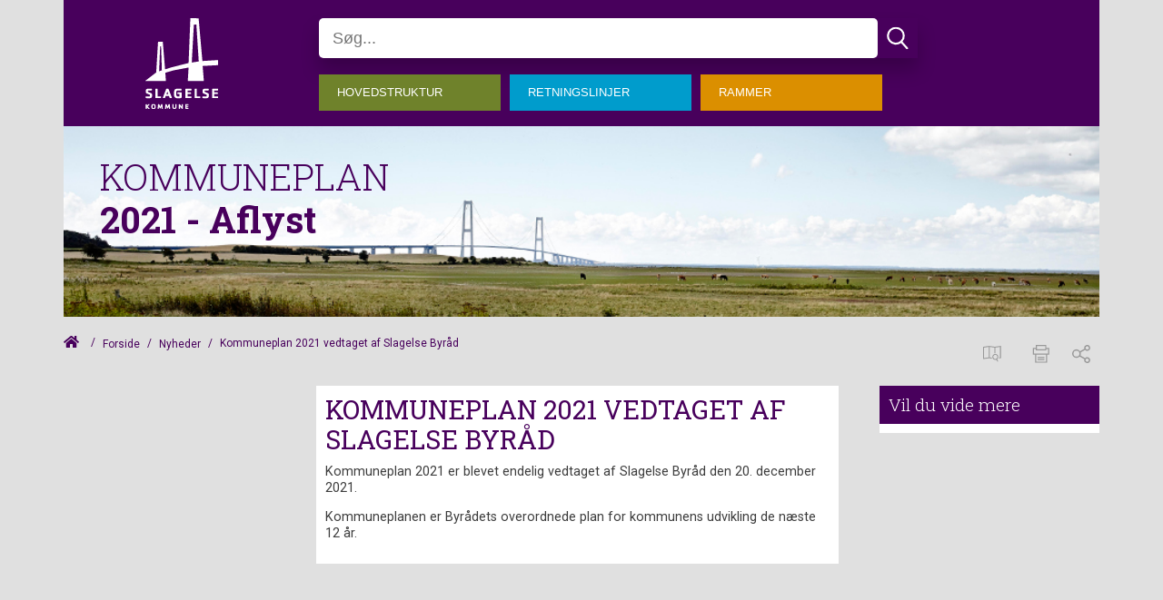

--- FILE ---
content_type: text/css
request_url: https://www.slagelsekp21.dk/~/static/xqhvd84efennkz6asp1qrg/css/kommuneplan21.css
body_size: 7186
content:
:focus {
    outline: none !important;
}

/* remove all headings from rammer quickfix*/
.demarcation-page .main-content >  h1 {
	display:none;
}

/* Map remove fix */
.c-mobile-menu.Købstæder.Rammer.Kommuneplan-2017.Kommuneplan pre,
.c-mobile-menu.Landsbyer.Rammer.Kommuneplan-2017.Kommuneplan pre,
.c-mobile-menu.Byer.Rammer.Kommuneplan-2017.Kommuneplan pre,
.c-mobile-menu.Sommerhusområder.Rammer.Kommuneplan-2017.Kommuneplan pre{
    display: none;	
}
.c-mobile-menu.Rammer.Kommuneplan-2021.Kommuneplan pre,
.c-mobile-menu.Landsbyer.Rammer.Kommuneplan-2021.Kommuneplan pre,
.c-mobile-menu.Byer.Rammer.Kommuneplan-2021.Kommuneplan pre,
.c-mobile-menu.Sommerhusområder.Rammer.Kommuneplan-2021.Kommuneplan pre{
    display: none;	
}
.c-mobile-menu.Rammer.Kommuneplan-2022.Kommuneplan pre,
.c-mobile-menu.Landsbyer.Rammer.Kommuneplan-2022.Kommuneplan pre,
.c-mobile-menu.Byer.Rammer.Kommuneplan-2022.Kommuneplan pre,
.c-mobile-menu.Sommerhusområder.Rammer.Kommuneplan-2022.Kommuneplan pre{
    display: none;	
}

/* universal changes */
h1{
	text-transform: uppercase;
	color: var(--color-purple-theme);
}

/*PDF replacement button styling*/
#pdf-link-button {
	padding: 10px 20px 10px 20px;
    background-color: #cc003d;
    margin-top: 14px;
}

#pdf-link-button a{
	color: #f2efff;
    font-size: 1.0rem;
    text-decoration: underline;
}

#pdf-link-button *{
	color:white;
}
	
.noscreen {
	display:none;
}

.noprint {
	display:block;
} 


/*------- Main ---------------*/

.frontpage-box .c-media-gallery__index-counter{
    display: none;
}
.frontpage-box .c-media-gallery__modal-btn{
	display: none;
}
.frontpage-box p, .frontpage-box h2, .frontpage-box h3 {
	margin: 20px auto auto 20px;
}
.frontpage-box .flickity-button {
	display: none;
}
.c-media-gallery__image-container {
    background: var(--color-lt-grey);
}
.c-media-gallery__image-container{
	text-align: center;
}
.c-media-gallery__image-container img{
	margin: 0px 0px 0px auto;
}
.rette-font{
	background-color:#D9FCD9;
}

.slette-font{
	background-color: #FCBDBD;
    text-decoration: line-through;
}

main .rte-infobox{
	background: var(--color-white);
	padding: 0px;
}
main .rte-infobox.clearfix h2{
	background-color: var(--color-purple-theme);
	color: var(--color-white);
	margin-top: 0px;
	padding: 10px;
	font-size: 1.2rem;
	font-weight: 200;
}
main .rte-infobox.clearfix a{
	text-decoration: underline;
	color: var(--color-purple-theme);
}
main .rte-infobox.clearfix p{
	padding: 5px 10px;
	margin-bottom: 5px
}
main .frontpage-iconcards .card{
    border: 0;
    border-radius: 2px;
    -webkit-box-shadow: 0 2px 5px 0 rgba(0,0,0,.16), 0 2px 10px 0 rgba(0,0,0,.12);
    box-shadow: 0 2px 5px 0 rgba(0,0,0,.16), 0 2px 10px 0 rgba(0,0,0,.12);
	position: relative;
    display: -webkit-box;
    display: -webkit-flex;
    display: -ms-flexbox;
    display: flex;
    -webkit-box-orient: vertical;
    -webkit-box-direction: normal;
    -webkit-flex-direction: column;
    -ms-flex-direction: column;
    flex-direction: column;
    background-color: #ce003d;
    margin-top: 30px;
}

.card svg {
    height: 30px;
    width: 30px;
    left: 14px;
    top: 14px;
    fill: white;
    position: absolute;
}

main .frontpage-iconcards .card-block {
    -webkit-box-flex: 1;
    -webkit-flex: 1 1 auto;
    -ms-flex: 1 1 auto;
    flex: 1 1 auto;
    padding: 1.1rem;
    min-height: 110px;
	position: relative;
}

 a.card-block-link:hover{
	opacity: 1;
}

a.card-block-link:hover{
	background-color:var(--color-a);
	-webkit-transition: .3s;
    transition: .3s;
}


main .frontpage-iconcards .card .btn-action {
	margin: -23px 20px -23px auto;
    background-color: #9b907c;
    height: 60px;
    width: 60px;
    line-height: 0;
    position: absolute;
    right: 29%;
    top: -10px;
    border: 1px solid #fff;
	border-radius: 50%;
}

a.card-block-link:hover  .btn-action{
	background-color: var(--color-c);
	-webkit-transition: .2s;
    transition: .2s;
	border: 1px solid #fff;
}

main .frontpage-iconcards .btn-floating, main .frontpage-iconcards .btn-floating i {
    display: inline-block;
    line-height: 37px;
    color: #fff;
    font-size: 34px;
    margin-top: 12px;
    width: 60px;
    padding: 0px;
    text-align: center;
}

main .frontpage-iconcards .tekst_i_card{
    position: absolute;
    bottom: 0;
    color: #b7bdeb;
}

main .frontpage-iconcards .tekst_i_card .lille_tekst {
    font-weight: normal;
    font-size: 14px;
    margin-bottom: -4px;
}

main .frontpage-iconcards .tekst_i_card .stor_tekst {
    font-weight: bold;
    font-size: 22px;
}

main .grid .row .row-same-height.frontpage-boxes >.row
{
	margin-left: 0px;
	margin-right: 0px;
}

main .frontpage-boxes .col--md-6:first-child{
	background: var(--color-lt-grey);
	margin-bottom: 15px;
}

main .frontpage-boxes .col--md-6:nth-child(2){
	background: var(--color-c);
	margin-bottom: 15px;
	padding: 0px;
}

main {
    background-color: var(--color-a);
    padding-bottom: 100px;
}

main p, main li, main span, main a{
	font-size: .9em;
	line-height: 1.5rem;
}

main a{
	color:#4ba0e6;
}

main .content-element p a,
main .accordion__panel__text a{
	color: var(--color-purple-theme);
	font-size: 0.9rem;
	text-decoration: underline;
}
main .content-element p a:hover,
main .accordion__panel__text a:hover {
	text-decoration: underline;
	opacity: 1;
}


main .infobox{
	padding: 10px;
	background: var(--color-infobox);
	margin-bottom: 15px;
	margin-left: 15px;
    margin-right: 15px;
}
main .infobox h4{
	font-family: 'Roboto Slab', serif;
	font-weight: 400;
	font-size: 14px;
	margin-top: 0px;
	padding-top: 0px;
	color: #000000;
}
main .infobox p{
	font-size: 14px;
	line-height: 1;
}

main .side-panel-menu {
	margin-top: 30px;
	background: var(--color-a);
	
	/* background: #eeeeee; */
	min-height: 160px;
	padding: 10px; /* slettes ? */
	color: var(--color-white);
	transition: background 0.3s ease-in;
}

main .side-panel-menu p{
	margin-top: 0px;
}

main .content-element p,
main .content-element ul li,
main .content-element ol li,
main .content-element a{
	font-size: 0.9rem;
	line-height: 1.3;
	margin-top: 0px;
	margin-bottom: 14px;
}

.c-demarcation-plandata__list-item{
	margin-bottom:1px !important;
	border-bottom:1px solid #d0d0d0;
}

.c-demarcation-plandata__list-item p {
	padding-bottom:0px !important;
	margin-top:3px !important;
	margin-bottom:3px !important;
}

.c-demarcation-plandata__list-item-key{
	flex:3;
	border-right:1px solid #d0d0d0;

}

.c-demarcation-plandata__list-item-key p{
	font-weight:500;
}


.c-demarcation-plandata__list-item{
	background-color:#e6e6e6;
}

main .c-left-navigation{
	transition: background 0.3s ease-in; 
}

main .c-left-navigation ul{
	margin:0; 
}

main .c-media-gallery {
	margin-bottom: 15px;
}
main .content-element .accordion {
     background-color: #f3f3f3;
	margin: 0;
    padding: 0px;
    /* border: 1px solid var(--color-c); */
	margin-bottom: 15px;
}

main .content-element .accordion:hover {
    background-color: #f3f3f3;
}

main .content-element .accordion p a {
    color: #006f95;
	text-decoration: none;
	font-size: 0.9rem;
}

main .content-element .accordion p ahover {
    color: #006f95;
	text-decoration: underline;
}

main .content-element .accordion__btn {
    background: var(--color-c);
    border: none;
    border-top: 0px solid transparent;
    padding: 15px 5px 15px 5px;
    color: var(--color-white);
	display: flex;
	flex-direction: row-reverse;
	align-items: flex-start;
	justify-content: flex-end;
	font-family: 'Roboto Slab', serif;
}
main .content-element .accordion__panel {
	border-top: 1px solid var(--color-c);
	transition: height .4s;
}

main .content-element .accordion__panel .accordion__panel__text {
	padding: 10px;
}

main .accordion__btn .accordion__icon {
    margin-left: 10px;
}

main .content-element .accordion__icon svg{
	background: var(--color-c);
    border-radius: 50%;
    fill: var(--color-white);
}

main .forsidetxt h2, 
main .forsidetxt p{
	max-width: 100%; 
}

main h1 {
	font-family: 'Roboto Slab', serif;
	font-weight: 500;
	font-size: 1.8rem;
	color: var(--color-purple-theme);
	margin:0;
	margin-bottom:10px;
}

main h2,
main .forsidetxt h2{
	font-family: 'Roboto Slab', serif;
	font-size: 1.6rem;
	font-weight: 400;
	margin:10px 0;
	color: var(--color-purple-theme)
}

main h3{
	font-family: 'Roboto Slab', serif;
	font-size: 1.5rem;
	font-weight: 400;
	margin-top: 0px;
	margin:10px 0;
	color: var(--color-purple-theme)
}

main h4{
	font-family: 'Roboto Slab', serif;
	font-size: 1.25rem;
	font-weight: 400;
	margin-top: 0px;
	color: var(--color-purple-theme)
}

main .frontpage-box h2{
	font-family: 'Roboto Slab', serif;
    font-weight: 700;
    font-size: 1.75rem;
    color: #000000;
}

main .frontpage-box h3{
	font-family: 'Roboto Slab', serif;
	font-size: 1.5rem;
	font-weight: 400;
	color: var(--color-purple-theme)
}

/*
main .c-link-element {
	padding: 60px;
	border: 5px dotted #eeeeee;
	margin-top: 30px;
}*/

.forside-kort .c-link-element {
	padding:0;
}

.forside-kort .c-link-element .c-link-element__link{
	padding:5px 0;
	background-color: var(--color-a);
}

.frontpage-news .c-link-element,
.frontpage-news .c-link-element__extra-text,
.frontpage-news .c-link-element__link,
.frontpage-news  p{
	padding:0;
	margin:0;
}
.frontpage-news .c-link-element{
	margin-bottom:10px;
}
.frontpage-news .c-link-element a > div:first-child > p{
	font-size:.7rem;
	padding-top:10px;
}
.frontpage-news .c-link-element a > div{
	background-color:var(--color-white);
	padding:0px 10px;
}

main .cards_frontpage  .c-link-element__link {
	padding: 20px 0px 20px 0px;
}
main .c-link-element__link__text {
    background-color: var(--color-white);
	color: var(--color-purple-theme);
	text-decoration: none;
	font-size: 1rem !important;
}
main .c-vidi-map {
	Height:700px;
	
}

.frontpage_logo_container img{
	margin:20px 0;
}


/*------- Menu ---------------*/

/*------- Mega menu ----------*/
.logo-menu-search div.element-row div.bg-banner{
	background-repeat:no-repeat;
	background-size:cover;
	background-position:center;
	height: 210px;
}


.c-mobile-menu__off-canvas .c-service-menu{
	width: 100% !important;
}

.c-mega-menu__li-a-text {
	padding:5px 20px !important;
}

header .c-mega-menu {
	margin-top: 18px;
}

header .c-mega-menu__level--1>li>a {
    position: relative;
    display: block;
    z-index: 410;
    height: 30px;
    padding-right: 10px;
    padding-left: 0px;
    line-height: 30px;
    font-family: Helvetica,Arial,sans-serif;
    font-weight: 300;
    font-size: 13px;
    color: #000;
    background: transparent;
    border-left: none;
    border-right: none;
    transition: background .2s ease;
	text-transform: uppercase;
}
header .c-mega-menu__level--1>li>a:hover {
    opacity: 1;
}

header .c-mega-menu__level--1>li>a span.c-mega-menu__li-a-text{
	font-size: 13px;
	padding-right: 20px;
    padding-left: 10px;
	color: white;
}

header span.c-mega-menu__li-a-text{
    color:var(--color-white);
}

header .c-mega-menu__level--1>li:nth-child(1)>a span.c-mega-menu__li-a-text{
    background: var(--color-menu-01);
}
header .c-mega-menu__level--1>li:nth-child(2)>a span.c-mega-menu__li-a-text{
    background: var(--color-menu-02);
}
header .c-mega-menu__level--1>li:nth-child(3)>a span.c-mega-menu__li-a-text{
    background: var(--color-menu-03);
}
header .c-mega-menu__level--1>li:nth-child(4)>a span.c-mega-menu__li-a-text{
    background: var(--color-menu-04);
}
header .c-mega-menu__level--1>li:nth-child(5)>a span.c-mega-menu__li-a-text{
    background: var(--color-menu-05);
}
header .c-mega-menu__level--1>li:nth-child(6)>a span.c-mega-menu__li-a-text{
    background: var(--color-menu-06);
}
/*menu hover*/
header .c-mega-menu__li span{
	min-width:200px;
}
header .c-mega-menu__li{
    opacity:1;
	transition: opacity .2s ease-in-out;
}
header .c-mega-menu__li:hover{
    opacity:.5;
    transition: opacity .2s ease-in-out;
}

header .c-mega-menu__ul li.-currentPage a span.c-mega-menu__li-a-text:after {
    position: absolute;
    top: auto;
    right: 0;
    bottom: 5px;
    left: 0;
    content: " ";
    height: 5px;
    background-color: transparent;
}

header .c-service-menu.is-collapsed .c-service-menu__link {
    opacity: 1!important;
    padding: 0 20px 0 0;
    position: relative;
    height: 100%;
    display: inline-block;
    line-height: 46px;
    fill: #000;
}

/*------- Link menu ----------*/

/*------- Hero ---------------*/

/*------- Breadcrumb ---------*/

/*------- Header -------------*/

header .header-img-overlay {
	background: hsla(195, 100%, 5%, 0.6);
	height: 200px;
}

header .header-img {
	min-height: 200px;
	background-repeat: no-repeat;
	background-position: center center;
	background-size: cover;
}

header .sitebar .c-service-menu nav .c-service-menu__link{
	float: left;
    color: #222;
    width: 150px;
    /* height: 60px;
    line-height: 60px; */
    font-size: 0.8rem;
    cursor: pointer;
    text-align: center;
	text-decoration: none;
	padding: 7px 10px 7px 10px;
}
header .sitebar .c-service-menu nav .c-service-menu__link:hover{
	/* background: hsla(195, 100%, 24%, 0.6); */
	background: #bf0f3d;
	opacity: 1;
	color: var(--color-white);
}

header .sitebar .c-service-menu nav a.c-service-menu__link.active{
	/* background: #bf0f3d; */
	background: var(--color-white);
	opacity: 1;
	color: #bf0f3d;
}



header .top-logo {
	height: 100px;
}

header .top-logo  .c-logo{
	width: 80px;
}

header .header-name{
    padding-left: 40px;
}

header .header-name p, header .header-name a{
	font-size: 40px;
	font-weight: 300;
	color: var(--color-purple-theme);
	transform: translateY(20px);
	padding-bottom: 0px;
	padding-top: 0px;
	margin-bottom: 0px;
	margin-top: 0px;
	font-family: 'Roboto Slab', serif;
}
header .header-name p .subtitle {
    color: var(--color-purple-theme);
    font-weight: 700;
    transform: translateY(-25px);
    display: inline-block;
	font-family: 'Roboto Slab', serif;
}

header .c-breadcrumb__home-link-text{
	display: none;
}

header .c-service-menu__link__svg {
	fill: #999999;
}

header .c-breadcrumb__svg-home{
	fill: var(--color-purple-theme);
}
.c-breadcrumb > li > .divider {
	color: var(--color-purple-theme);
}
header .c-breadcrumb{
	font-size: 12px;
	color: var(--color-purple-theme);
}

header .c-breadcrumb li a{
	color: var(--color-purple-theme);
}

header .c-breadcrumb>.active {
    color: var(--color-purple-theme);
}

header .header-search .c-service-menu{
	transform: translateY(18px);
}

header .c-service-menu.is-collapsed .c-service-menu__show-service-menu-btn {
    width: 44px;
    height: 44px;
    background-color: var(--color-purple-theme);
}

header .sitebar .sitebar-nav nav .active {
	background-color: var(--color-a);
}

header .c-service-menu.is-collapsed .c-service-menu__search-field {
    height: 44px;
	border-radius: 5px;
}
header .c-service-menu.is-collapsed .c-service-menu__link__svg {
    transition: opacity .3s ease-in-out;
    opacity: 1;
}
header .c-service-menu.is-collapsed a .c-service-menu__link__svg:hover, header .c-service-menu.is-collapsed .c-service-menu__link__svg:hover {
    transition: opacity .3s ease-in-out;
    opacity: 1;
	fill: var(--color-a);
}
header .c-service-menu__link.c-service-menu__fb.c-service-menu__link--onlyIcon a:hover {
	opacity: 1;
}

header .sitebar-wrapper {
	display: none;
}

main table {
	/*display:inline-block;*/
    width: 100%;
	height:100%;
	overflow-x: scroll;
}
.c-service-menu__overflow{
	z-index: 411;
}

.c-mobile-menu__off-canvas .sitebar  .c-service-menu__overflow {
	transform: translateX(-10px);
	margin-left: 0px;
}
.c-addendumdemarcationsoverview table {
	display:table;
	margin-left:-4px;
}
.c-addendumdemarcationsoverview__table a{
	font-size:0.9rem;	
}
.c-mobile-menu__off-canvas .sitebar  .c-service-menu__overflow nav a{
	text-decoration: none;
	color: var(--color-white);
}

.c-mobile-menu__off-canvas .sitebar  .c-service-menu__overflow nav a.active {
	color: var(--color-lt-gray);
}

.background_grey{
	background-color:#e4e9e7;
	padding:40px;
}

/*------- Top header force col-change -------------*/
.force-col-change .c-logo{
	width:80px;
	margin-left: 90px;
	padding-bottom: 15px;
}
.force-col-change{
	padding-top:20px;
}

/*------- Footer -------------*/
footer .links-wrapper {
	margin-top: 30px;
}

footer .links-wrapper a{
	margin-bottom:10px;
	display:inline-block;
	width:100%;
	color: white;
	text-decoration: none;
}
footer p {
    font-size: 0.75rem;
	color: white;
	line-height: 1.4;
}
footer p a {
    color: var(--color-a);
	text-decoration: none;
}
footer p a:hover {
	text-decoration: underline;
	opacity: 1;
}
footer h3{
    font-size: 1.2rem;
	color: white;
	font-weight: 400;
}
footer .full-width-bg  .c-logo{
	width: 82px;
}

.bottom-logo img {
    float: right;
}

.txt_red{Color: red; 
}

.c-leaflet-table .bootstrap-table .btn-group>.btn-group{
	transform: translateY(-1px);
}
.c-left-navigation__item a svg {
    right: -10px;
	height: 25px;
    width: 25px;
}

/* Lokalplan status og stamdata */

.c-localplan__id {
    background-color: var(--color-a);
	padding: 20px;
	margin-bottom: 10px;
}
.c-localplan__id p {
    font-weight: 500;
}
.c-localplan__id h2,
.c-localplan__status h3{
    font-size: 1.4rem;
    line-height: 1.3;
	margin: 10px 0px;
}
.c-localplan__status {
    background-color: var(--color-c);
    padding: 20px;
    margin-bottom: 5px;
    font-size: 1.125rem;
    color: #fff;
    position: relative;
    min-height: 112px;
}
.c-localplan__content-box.c-localplan__menu p {
    padding: 20px;
    margin: 10px 0px -20px 0px;
	font-size: 1.3rem;	
}
.main-content.column .col--md-8.col .content-element.column{
	background-color: var(--color-white);
	/*background-clip: content-box;*/
	padding:10px;
}


.Hovedstruktur .c-left-navigation{
	background-color: var(--color-menu-01);
}
.Retningslinjer .c-left-navigation{
	background-color: var(--color-menu-02);
}
.Rammer .c-left-navigation{
	background-color: var(--color-menu-03);
}
/*  RAMME */
.Kommuneplan-17 .grid-rammebestemmelser .col--md-4 .c-demarcation-plandata__list-item {
    background-color: transparent;
}
.Kommuneplan-17 .grid-rammebestemmelser .col--md-4 .c-demarcation-plandata__list-item-key {
    background-color: transparent;
	background:  var(--color-a);
	border: 1px solid  var(--color-a);
	margin-right: 0px;
}
.Kommuneplan-17 .grid-rammebestemmelser .col--md-4 .c-demarcation-plandata__list-item-key p{
	color: #ffffff;
	font-weight: 700;
	font-size: 0.9rem;
}
.Kommuneplan-17 .grid-rammebestemmelser .col--md-4 .c-demarcation-plandata__list-item-value {
    background-color: transparent;
	border: 1px solid  var(--color-a);
}
.Kommuneplan-17 .grid-rammebestemmelser .col--md-4 .c-demarcation-plandata__list-item-value p{
	color: #4c4c4c;
	font-size: 0.9rem;
}
.Kommuneplan-17 .grid-rammebestemmelser .col--md-8 .c-demarcation-plandata__list-item:nth-child(odd) {
    background-color: #f5f5f5;
}
.Kommuneplan-17 .grid-rammebestemmelser .col--md-8 .c-demarcation-plandata__list-item:nth-child(even) {
    background-color: transparent;
}
.Kommuneplan-17 .grid-rammebestemmelser .col--md-8 .c-demarcation-plandata__list-item-key{
	flex: 2;
	background-color: transparent;
}
.Kommuneplan-17 .grid-rammebestemmelser .col--md-8 .c-demarcation-plandata__list-item-key p{
	color: #4c4c4c;
	font-size: 0.9rem;
}
.Kommuneplan-17 .grid-rammebestemmelser .col--md-8 .c-demarcation-plandata__list-item-value{
	background-color: transparent;
}
.Kommuneplan-17 .grid-rammebestemmelser .col--md-8 .c-demarcation-plandata__list-item-value p{
	font-family: Verdana, Geneva, sans-serif;
    font-size: 0.8rem;
    font-weight: 400;
    line-height: 1.3;
    color: #000;
}
.table.table-bordered.table-hover.table-striped{
	display: inline-table;
}

.fixed-table-toolbar {
	z-index: 1;
}

/*------- Media queries -----------*/

@media (max-width:992px){
	.main-content.column .col--md-4.col .content-element.column{
		padding:0;
	}

	.main-content.column .col--md-4.col .content-element.column h2{
		max-width: 100%;
	}
	.logo-menu-search div.element-row div.bg-banner{
		height: 0px;
	}
	.force-col-change .c-logo{
		width:80px;
		margin-left: 20px;
		margin-right:20px;
		padding-bottom: 15px;
	}
	header .header-img {
		min-height: 0px;
	}
	.force-col-change .col--md-8{
		display:none;
	}
	.logo-menu-search > .row > .col--md-12.col > .column > .c-grid-component {
		display:inline-flex;
	}

	.logo-menu-search{
		position:relative;
	}
	.header-name{
		position:absolute;
		right:90px;
		top:0px;
		float:right;
	}
	header .header-name p{
		font-size:1.5rem;
	}
	header .header-name a{
		font-size:1rem;
	}
	.header .header-img{
		min-height: 0px;
	}
}

@media (min-width:992px){
	main .infobox{
		margin-left: 0px;
		margin-right: 0px;
	}
	
	header .sitebar-wrapper {
		display: block;
    }
    .force-col-change .col--md-4{
		max-width: 25%;
		flex: 0 0 24%;
	}
	.force-col-change .col--md-8{
		max-width: 76%;
		flex: 0 0 100%;
	}
	.force-col-change .c-service-menu.is-collapsed{
		width:calc(100% - 200px) !important;
	}
}

	/*  RAMME  */
.Kommuneplan-17 .grid-rammebestemmelser .col--md-8 {
	max-width: 80%;
	flex: 0 0 80%;
}
.Kommuneplan-17 .grid-rammebestemmelser .col--md-4 {
	max-width: 19.8%;
	flex: 0 0 19.8%;
}
.Kommuneplan-17 .grid-rammebestemmelser .col--md-4 .c-demarcation-plandata__list-item{
	flex-direction: column;
}	
	/*  RAMME  */

/*------ navigation  ------*/
.c-left-navigation{
	padding:0px 0px;
}
.c-left-navigation__item.active, .c-left-navigation__item.open{    
    background-color: #696969;
}
.c-left-navigation__item.active {
	background-color: #696969;
}
.c-left-navigation__item.active ul, .c-left-navigation__item.open ul{
	padding: 0px;
	font-weight: 200;
}
.c-left-navigation__item.active a, .c-left-navigation__item.open a{
	font-weight: 300;
	text-decoration: none;
}
.c-left-navigation__item.active .c-left-navigation__item, .c-left-navigation__item.open{
	background-color: #8f8f8f;
} 
.c-left-navigation li a,
.c-left-navigation__item ul li a,
.c-localplan__menu .c-left-navigation a,
.c-localplan__menu .c-left-navigation__item a{
	color:white;
	margin:10px 0;
	font-size: 1rem;
	padding: 5px 20px;
}
.c-left-navigation__item{	
	border-top: 2px solid var(--color-a);
}
.c-localplan__menu .c-left-navigation__item a{
	line-height:1rem;
}
.c-left-navigation__item ul li a, .c-localplan__menu .c-left-navigation__item a{
	font-weight: 500;
}
/*TILLÆG*/
.c-addendum__title{
	display:none;
}
.Tillæg-til-kommuneplanen .addendum-over-headline h3{
	margin: 0;
}
.hoering .c-addendum li{
	border-bottom: 1px solid black;
}
.hoering .c-addendum p{
	font-size: 1rem;
}
.hoering .c-addendum__item-dates span{
	margin-right: 0px;
}
.hoering .c-addendum__item-planname{
	color: var(--color-b);
}
.Tillæg-til-kommuneplanen h2{
	font-family: 'Roboto Slab', serif;
	font-size: 1.2rem;
	font-weight: 600;
	margin-bottom: 10px
}
.rammemenu .c-mega-menu.-full-size{
	background: var(--color-menu-05);
}
.rammemenu .c-mega-menu.-full-size .c-mega-menu__li-a-text{
	color: white;
    margin: 10px 0;
    font-size: .91rem;
    padding: 0px;
}
.rammemenu .c-mega-menu.-full-size .c-mega-menu__ul.c-mega-menu__level--1 > li{
	width: 100%;
}

.c-leaflet-table .bootstrap-table button.btn-default{
height:34px;
}

/*  **************** PDF  *********************** */
.pdf-frontpage-logo .c-logo {
	width: 300px;
}
.pdf-frontpage-footerimage .c-logo{
	width: 100%;
	height: auto;
}
 .pdf-frontpage-footerimage .c-logo img{
	width: 100%;
	height: auto;
}
.PDF-Forside footer {
    display: block !important;
}
@media print {
	.pdf-frontpage-logo{
		position: absolute;
		top: 60px;
		left: 0px;
	}
	.pdf-frontpage-logo .c-logo {
		width: 200px;
	}
	 .pdf-frontpage-footerimage .c-logo{
		width: 100%;
		height: auto;
		position: absolute;
		bottom: 0;
		left: 0;
		padding-left: 15px;
		padding-right: 15px;
	}
	 .pdf-frontpage-footerimage .c-logo img{
		width: 100%;
		height: auto;
	}
	.PDF-Forside footer {
		display: block;
	}
}


/*  RAMME  */
.Kommuneplan .grid-rammebestemmelser .col--md-8 {
	max-width: 80%;
	flex: 0 0 80%;
}
.Kommuneplan .grid-rammebestemmelser .col--md-4 {
	max-width: 19.8%;
	flex: 0 0 19.8%;
}
.Kommuneplan .grid-rammebestemmelser .col--md-4 .c-demarcation-plandata__list-item{
	flex-direction: column;
}

/*  /RAMME  */


--- FILE ---
content_type: text/javascript
request_url: https://www.slagelsekp21.dk/static/dist/js/chunk.5.b3f72a.js
body_size: 8812
content:
(window["webpackJsonp"] = window["webpackJsonp"] || []).push([[5],{

/***/ "./static/src/js/modules/stickyElement.js":
/*!************************************************!*\
  !*** ./static/src/js/modules/stickyElement.js ***!
  \************************************************/
/*! exports provided: StickyElement */
/***/ (function(module, __webpack_exports__, __webpack_require__) {

"use strict";
eval("__webpack_require__.r(__webpack_exports__);\n/* harmony export (binding) */ __webpack_require__.d(__webpack_exports__, \"StickyElement\", function() { return StickyElement; });\n/* harmony import */ var _utils_events_onReady__WEBPACK_IMPORTED_MODULE_0__ = __webpack_require__(/*! ../utils/events/onReady */ \"./static/src/js/utils/events/onReady.js\");\n/* harmony import */ var _utils_events_events__WEBPACK_IMPORTED_MODULE_1__ = __webpack_require__(/*! ../utils/events/events */ \"./static/src/js/utils/events/events.js\");\n/* harmony import */ var _utils_events_touch__WEBPACK_IMPORTED_MODULE_2__ = __webpack_require__(/*! ../utils/events/touch */ \"./static/src/js/utils/events/touch.js\");\n/* harmony import */ var _utils_cookie__WEBPACK_IMPORTED_MODULE_3__ = __webpack_require__(/*! ../utils/cookie */ \"./static/src/js/utils/cookie.js\");\n/* harmony import */ var _utils_interaction_modal__WEBPACK_IMPORTED_MODULE_4__ = __webpack_require__(/*! ../utils/interaction/modal */ \"./static/src/js/utils/interaction/modal.js\");\n/* harmony import */ var _utils_dom_createElement__WEBPACK_IMPORTED_MODULE_5__ = __webpack_require__(/*! ../utils/dom/createElement */ \"./static/src/js/utils/dom/createElement.js\");\n/* harmony import */ var _utils_dom_trapfocus__WEBPACK_IMPORTED_MODULE_6__ = __webpack_require__(/*! ../utils/dom/trapfocus */ \"./static/src/js/utils/dom/trapfocus.js\");\nfunction _classCallCheck(instance, Constructor) { if (!(instance instanceof Constructor)) { throw new TypeError(\"Cannot call a class as a function\"); } }\n\nfunction _defineProperties(target, props) { for (var i = 0; i < props.length; i++) { var descriptor = props[i]; descriptor.enumerable = descriptor.enumerable || false; descriptor.configurable = true; if (\"value\" in descriptor) descriptor.writable = true; Object.defineProperty(target, descriptor.key, descriptor); } }\n\nfunction _createClass(Constructor, protoProps, staticProps) { if (protoProps) _defineProperties(Constructor.prototype, protoProps); if (staticProps) _defineProperties(Constructor, staticProps); return Constructor; }\n\n\n\n\n\n\n\n\nvar StickyElement = /*#__PURE__*/function () {\n  /**\n   *s\n   * @param {HTMLElement} container\n   */\n  function StickyElement(container) {\n    var _this = this;\n\n    _classCallCheck(this, StickyElement);\n\n    Object(_utils_events_onReady__WEBPACK_IMPORTED_MODULE_0__[\"onReady\"])(function () {\n      return _this.init(container);\n    });\n  }\n  /**\n   *\n   * @param {HTMLElement} container\n   */\n\n\n  _createClass(StickyElement, [{\n    key: \"init\",\n    value: function init(container) {\n      this.dom = {}; //If accordion has wrapper then close accordion siblings so only one is open at a time.\n\n      this.dom.container = container;\n      this.dom.closeButton = container.querySelector(\".js-sticky-element__close-btn\");\n      this.dom.btnGiveOpinion = container.querySelector(\".c-sticky-element__btn-give-opinion-give-opinion\");\n      this.dom.formWrapper = container.querySelector(\".c-sticky-element__form\");\n      this.dom.bullhorn = document.querySelector(\".c-localplan__status-give-opinion\");\n      this.dom.submitmessage = container.querySelector(\".umbraco-forms-submitmessage\");\n\n      if (this.dom.submitmessage) {\n        this.onFormSubmitsuccessfully();\n      }\n\n      this.bindEvents();\n    }\n  }, {\n    key: \"onFormSubmitsuccessfully\",\n    value: function onFormSubmitsuccessfully() {\n      var _this2 = this;\n\n      var newDiv = Object(_utils_dom_createElement__WEBPACK_IMPORTED_MODULE_5__[\"createElement\"])(\"div\");\n      newDiv.classList.add('c-sticky-element__form', 'sticky-modal-form');\n\n      if (this.dom.submitmessage) {\n        var closeBtn = Object(_utils_dom_createElement__WEBPACK_IMPORTED_MODULE_5__[\"createElement\"])(\"button\", {\n          className: \"modal__close\",\n          html: \"<svg class=\\\"c-media-gallery__modal-btn__close-svg\\\"><use xlink:href=\\\"/static/dist/svg/_bundle.svg#times\\\" /></svg>\"\n        });\n        newDiv.appendChild(this.dom.submitmessage);\n        newDiv.appendChild(closeBtn);\n        this.Modal = new _utils_interaction_modal__WEBPACK_IMPORTED_MODULE_4__[\"Modal\"]({\n          closeLabel: \"\",\n          content: newDiv,\n          modifierClass: \"hearing-modal\",\n          autoShow: true\n        });\n        window.setTimeout(function () {\n          Object(_utils_dom_trapfocus__WEBPACK_IMPORTED_MODULE_6__[\"trapFocus\"])(newDiv, {\n            focusFirstItem: true,\n            modalForm: true\n          });\n        }, 200);\n        Object(_utils_events_events__WEBPACK_IMPORTED_MODULE_1__[\"addEvent\"])(closeBtn, \"click\", function () {\n          _this2.dom.formWrapper.appendChild(document.querySelector(\".sticky-modal-form\"));\n\n          Object(_utils_events_events__WEBPACK_IMPORTED_MODULE_1__[\"removeAllEvents\"])(closeBtn);\n\n          _this2.Modal.destroy();\n        });\n      }\n    } // trapFocus(element, modalForm = false) {\n    //\n    //     const tabDomElements = new TabDomElements(element),\n    //         firstFocusableEl = tabDomElements.getFirstTabElement(),\n    //         lastFocusableEl = tabDomElements.getLastTabElement();\n    //     const KEYCODE_TAB = 9;\n    //\n    //\n    //     console.log(tabDomElements);\n    //\n    //     if (modalForm) // Setting modal label to first form item & focus first input field.\n    //     {\n    //         const formDescriptionText = element.querySelector(\".c-sticky-element__form-topcontent\"),\n    //             titleHeadings = formDescriptionText.querySelectorAll(\"h1, h2, h3, h4, h5, h6\");\n    //\n    //         if (titleHeadings !== null) {\n    //             element.setAttribute(\"aria-labelledby\", (titleHeadings[0].innerText || titleHeadings[0].textContent));\n    //         }\n    //\n    //         const firstFormElement = element.querySelector('form input:not([type=\"hidden\"])');\n    //\n    //         if (firstFormElement !== undefined) {\n    //             window.setTimeout(() => {\n    //                 firstFormElement.focus();\n    //             }, 100);\n    //         }\n    //     }\n    //\n    //\n    //     // Adding the event to keydown tab.\n    //     element.addEventListener('keydown', e => {\n    //         const isTabPressed = (e.key === 'Tab' || e.keyCode === KEYCODE_TAB);\n    //\n    //         if (!isTabPressed) {\n    //             return;\n    //         }\n    //\n    //         if (e.shiftKey) /* shift + tab */ {\n    //             if (document.activeElement === firstFocusableEl) {\n    //                 lastFocusableEl.focus();\n    //                 e.preventDefault();\n    //             }\n    //         } else /* tab */ {\n    //\n    //             console.log(document.activeElement);\n    //             console.log(tabDomElements.getNextTabElement());\n    //             // || !Array.prototype.slice.call(tabDomElements).includes(tabDomElements.getNextTabElement())\n    //\n    //             if (document.activeElement === lastFocusableEl) {\n    //                 firstFocusableEl.focus();\n    //                 e.preventDefault();\n    //             }\n    //         }\n    //\n    //     });\n    // }\n\n  }, {\n    key: \"bindEvents\",\n    value: function bindEvents() {\n      var _this3 = this;\n\n      Object(_utils_dom_trapfocus__WEBPACK_IMPORTED_MODULE_6__[\"trapFocus\"])(this.dom.container, {\n        focusFirstItem: true\n      }); // if (!this.dom.container.className.includes(\"is-closed\")) {\n      //\n      // }\n\n      Object(_utils_events_events__WEBPACK_IMPORTED_MODULE_1__[\"addEvent\"])(this.dom.closeButton, _utils_events_touch__WEBPACK_IMPORTED_MODULE_2__[\"clickEvent\"], function () {\n        return _this3.onCloseClick();\n      });\n      var closeBtn = Object(_utils_dom_createElement__WEBPACK_IMPORTED_MODULE_5__[\"createElement\"])(\"button\", {\n        className: \"modal__close\",\n        html: \"<svg class=\\\"c-media-gallery__modal-btn__close-svg\\\"><use xlink:href=\\\"/static/dist/svg/_bundle.svg#times\\\" /></svg>\"\n      });\n\n      if (this.dom.btnGiveOpinion) {\n        Object(_utils_events_events__WEBPACK_IMPORTED_MODULE_1__[\"addEvent\"])(this.dom.btnGiveOpinion, \"click\", function () {\n          _this3.onClickGiveOpinion(closeBtn);\n        });\n      }\n\n      if (this.dom.bullhorn) {\n        Object(_utils_events_events__WEBPACK_IMPORTED_MODULE_1__[\"addEvent\"])(this.dom.bullhorn, \"click\", function () {\n          _this3.onClickGiveOpinion(closeBtn);\n        });\n      }\n    }\n  }, {\n    key: \"onClickGiveOpinion\",\n    value: function onClickGiveOpinion(closeBtn) {\n      var _this4 = this;\n\n      var newDiv = Object(_utils_dom_createElement__WEBPACK_IMPORTED_MODULE_5__[\"createElement\"])(\"div\");\n\n      if (this.dom.submitmessage) {\n        newDiv.appendChild(this.dom.submitmessage);\n        newDiv.classList.add('c-sticky-element__form', 'sticky-modal-form');\n        newDiv.appendChild(closeBtn);\n      } else {\n        if (this.dom.formWrapper.querySelector(\".sticky-modal-form\")) {\n          newDiv = this.dom.formWrapper.querySelector(\".sticky-modal-form\");\n        } else {\n          newDiv.classList.add('c-sticky-element__form', 'sticky-modal-form');\n          newDiv.appendChild(this.dom.formWrapper.querySelector(\".c-sticky-element__form-topcontent\"));\n          var formWrapper = Object(_utils_dom_createElement__WEBPACK_IMPORTED_MODULE_5__[\"createElement\"])(\"div\");\n          formWrapper.classList.add('umbraco-forms-form', 'testformular', 'umbraco-forms-Default');\n          formWrapper.appendChild(this.dom.formWrapper.querySelector(\".umbraco-forms-form form\"));\n          newDiv.appendChild(formWrapper);\n          newDiv.appendChild(closeBtn);\n        }\n      }\n\n      this.Modal = new _utils_interaction_modal__WEBPACK_IMPORTED_MODULE_4__[\"Modal\"]({\n        closeLabel: \"\",\n        content: newDiv,\n        modifierClass: \"hearing-modal\",\n        beforeDestruct: function beforeDestruct() {\n          _this4.dom.formWrapper.appendChild(document.querySelector(\".sticky-modal-form\"));\n\n          Object(_utils_events_events__WEBPACK_IMPORTED_MODULE_1__[\"removeAllEvents\"])(closeBtn);\n        }\n      });\n      window.setTimeout(function () {\n        Object(_utils_dom_trapfocus__WEBPACK_IMPORTED_MODULE_6__[\"trapFocus\"])(newDiv, {\n          focusFirstItem: true,\n          modalForm: true\n        });\n      }, 200);\n      Object(_utils_events_events__WEBPACK_IMPORTED_MODULE_1__[\"addEvent\"])(closeBtn, \"click\", function () {\n        _this4.dom.formWrapper.appendChild(document.querySelector(\".sticky-modal-form\"));\n\n        Object(_utils_events_events__WEBPACK_IMPORTED_MODULE_1__[\"removeAllEvents\"])(closeBtn);\n\n        _this4.Modal.destroy(); //set focus back at sticky status\n\n\n        Object(_utils_dom_trapfocus__WEBPACK_IMPORTED_MODULE_6__[\"trapFocus\"])(_this4.dom.container, {\n          focusFirstItem: true\n        });\n      });\n    }\n  }, {\n    key: \"onCloseClick\",\n    value: function onCloseClick() {\n      Object(_utils_cookie__WEBPACK_IMPORTED_MODULE_3__[\"setCookie\"])(\"statusElement\", \"closed\", {\n        expires: 60,\n        path: \"/\"\n      });\n      this.dom.container.classList.remove(\"-no-animation\");\n      this.dom.container.classList.toggle(\"is-closed\"); // this.dom.closeButton.classList.toggle(\"is-active\");\n    }\n  }]);\n\n  return StickyElement;\n}();//# sourceURL=[module]\n//# sourceMappingURL=[data-uri]\n//# sourceURL=webpack-internal:///./static/src/js/modules/stickyElement.js\n");

/***/ })

}]);